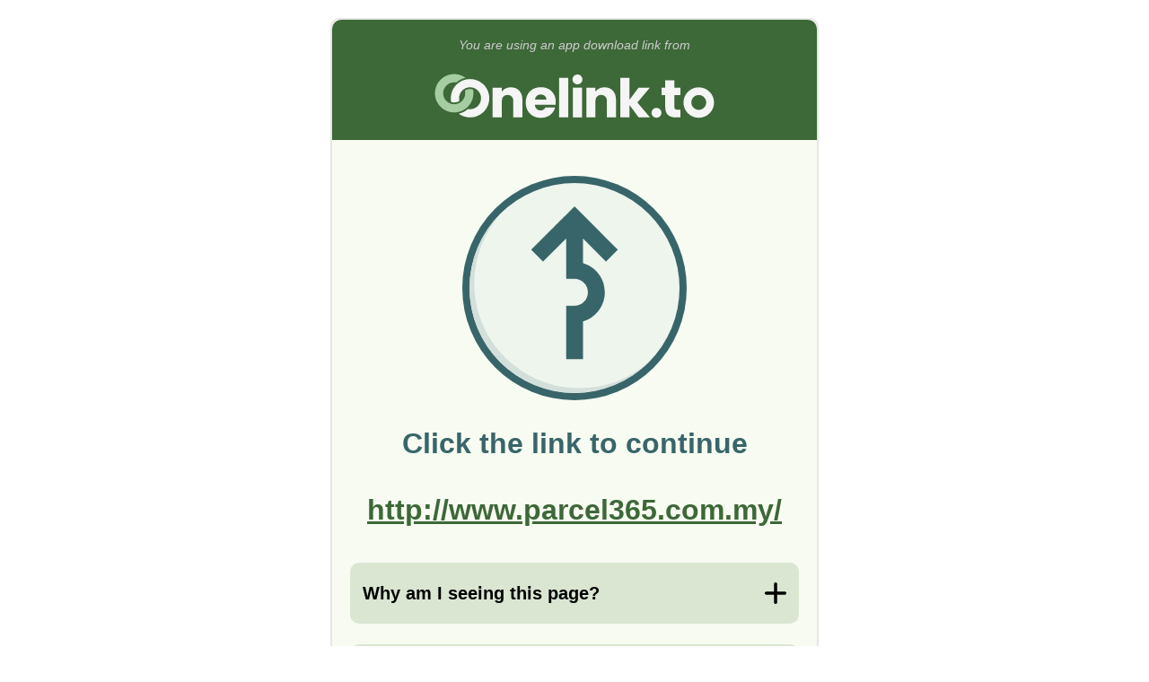

--- FILE ---
content_type: text/html; charset=utf-8
request_url: http://onelink.to/q58t3y
body_size: 2085
content:

<!DOCTYPE html PUBLIC "-//W3C//DTD HTML 4.01 Transitional//EN" "http://www.w3.org/TR/html4/loose.dtd"><html id="page_browser_match"><head><link rel="icon" href="data:;base64,=" /><meta http-equiv="Content-Type" content="text/html; charset=UTF-8" /><meta name="robots" content="noindex, nofollow" /><meta
name="viewport"
content="width=320.1, user-scalable=0, initial-scale=1.0, minimum-scale=1.0, maximum-scale=1.0"
/><title>Onelink.to</title><style type="text/css">body{border:none;padding:10px;line-height:130%;font-family:arial,verdana;font-size:10pt;font-weight:normal;color:#000;background-color:#fff;}a{color:#00007f;text-decoration:underline;}img#spinner{width:16px;height:16px;animation-name:spinner;animation-duration:1000ms;animation-timing-function:linear;animation-iteration-count:infinite;}@keyframes spinner{from{transform:rotate(0deg);}to{transform:rotate(360deg);}}</style></head></html>
<script type="text/javascript">window.addEventListener("load",()=>{const olbm=!!"";window.history.replaceState(null,"","/q58t3y?olbm=1");var d="other";const n=navigator;const np=n.platform;const so=typeof n.standalone==="boolean";const tp=n.maxTouchPoints;if(np==="MacIntel"){if(so && tp > 1){d="ipad";}else{d="macos";}}else if(np==="iPad"){d="ipad";}else if(np==="iPhone" || np==="iPod"){d="iphone";}const link=document.getElementById('link');const tryagain=document.getElementById('tryagain');const href="http://onelink.to/q58t3y?&dev=" + d + "&ref=";link.setAttribute("href",href);tryagain.setAttribute("href",href);if(olbm){goBack("olbm");}else{link.click();}});</script></head><body><noscript>
Your browser does not support JavaScript, please click on a link below.<br/><br/><a href="http://onelink.to/q58t3y?&dev=ipad&ref=">I have an iPad</a><br/><br/><a href="http://onelink.to/q58t3y?&dev=macos&ref=">I have a Mac computer</a><br/><br/><a href="http://onelink.to/q58t3y?&dev=other&ref=">I have something else</a><br/><br/>
&copy;&nbsp;2026&nbsp;Onelink.to
</noscript>
<img id="spinner" src="[data-uri]" alt="please wait"/><div id="info" style="display:none;">
You have used an app download link or QR code from Onelink.to.<br/><br/>
If you were not automatically redirected to your content, then <a id="tryagain" href="">click here to try again</a>.<br/><br/>
Otherwise you can now close this page.<br/><span id="goback" style="display:none;">
Or <a href="javascript:history.go(-1);">click here to return to the previous website</a>.<br/></span><br/><br/>
&copy;&nbsp;2026&nbsp;Onelink.to<br/></div><script type="text/javascript">const startTime=new Date().getTime();const historyLength=history.length;let pageHidden=false;let pageShowCount=0;let showInfoTimeout;const goBack=(event)=>{history.go(-1);};const showInfo=()=>{if(pageHidden)return;document.getElementById('spinner').style.display="none";document.getElementById('info').style.display="block";if(historyLength > 1){document.getElementById('goback').style.display="initial";}};showInfoTimeout=setTimeout(showInfo,2000);const onPageHiding=(event)=>{pageHidden=true;clearTimeout(showInfoTimeout);};window.addEventListener("beforeunload",()=> onPageHiding("beforeunload"));window.addEventListener("pagehide",()=> onPageHiding("pagehide"));window.addEventListener("blur",()=> onPageHiding("blur"));const detectRefocusByDelayedTimeout=()=>{const delay=(new Date().getTime()- startTime);if(delay > 500)goBack("delayedTimeout");};setTimeout(detectRefocusByDelayedTimeout,250);const detectRefocusByDelayedFocus=()=>{const delay=(new Date().getTime()- startTime);if(delay > 1000)goBack("delayedFocus");};const onPageFocus=(event)=>{pageHidden=false;clearTimeout(showInfoTimeout);showInfoTimeout=setTimeout(showInfo,1000);detectRefocusByDelayedFocus();};window.addEventListener('focus',()=> onPageFocus("focus"));window.addEventListener('pageshow',()=> onPageFocus("pageshow"));</script>
<a id="link" href="#" style="color:white;text-decoration: none;">Continue</a></body></html>

--- FILE ---
content_type: text/html; charset=utf-8
request_url: http://onelink.to/q58t3y?&dev=other&ref=
body_size: 3944
content:
<!DOCTYPE html PUBLIC "-//W3C//DTD HTML 4.01 Transitional//EN" "http://www.w3.org/TR/html4/loose.dtd"><html id="page_click_fallback" lang="en"><head><link rel="icon" href="data:;base64,=" /><meta http-equiv="Content-Type" content="text/html; charset=UTF-8" /><meta name="robots" content="noindex, nofollow" /><meta
name="viewport"
content="width=320.1, user-scalable=0, initial-scale=1.0, minimum-scale=1.0, maximum-scale=1.0"
/><title>Onelink.to</title><style type="text/css">html{background-color:red;width:100%;min-height:100vh;font-family:Roboto,Verdana,Geneva,Tahoma,sans-serif;font-size:3.75vw;font-size:4vw;font-weight:normal;color:#000000;background-color:white;}body,div,a{margin:0px;border:none;padding:0px;color:inherit;}body,div{position:relative;display:block;width:100%;}body{min-height:100vh;}a{text-decoration:underline;color:#3d6838;font-weight:bold;}strong{color:#3d6838;font-weight:bold;}p{margin-block-start:0.5rem;margin-block-end:0.5rem;}.content{width:initial;padding:1rem;text-align:center;}#header{background-color:#3d6838;color:#ccc;font-size:0.7rem;font-style:italic;}#header > .content{padding-bottom:0px;}#header img{padding-top:0px;width:70%;}#warning{background-color:#de6b00;color:#fff;font-size:1rem;}#warning > .content{padding:0.5rem;}#page{min-height:100vh;margin-left:auto;margin-right:auto;text-align:center;overflow:hidden;padding-bottom:4.5rem;background-color:#f7fbf1;}#footer{background-color:#2d322b;position:fixed;height:4.5rem;bottom:0px;z-index:1000;}#footer > .content{padding:0.5rem;line-height:1.75rem;color:#ece6f0;}#footer a{font-weight:bold;color:inherit;}#message{margin-top:0;margin-bottom:2rem;color:#38656a;font-size:1.6rem;font-weight:bold;overflow-wrap:break-word;}#message p{padding:0px;text-wrap:balance;}#message img{width:50%;margin:1rem 0px;}#submessage{margin-bottom:2rem;}#btncontinue{margin-top:1rem;width:initial;background-color:#3d6838;color:#fff;font-size:1rem;font-weight:bold;padding:1rem 1rem;border-radius:1.5rem;text-decoration:none;}#btncontinue > a{color:#fff;text-decoration:none;}#countdown{margin-top:0.8rem;font-size:0.8rem;}#countdown.hidden{visibility:hidden;}#qrcode > img{width:60%;max-width:300px;margin:25px auto;display:block;}.box{background-color:#dae6d2;text-align:left;width:initial;padding:0.7rem;border-radius:0.5rem;}.box > .title{position:relative;padding:0px 7% 0px 0px;width:93%;line-height:2rem;font-weight:bold;cursor:pointer;}.box > .title::before{content:url([data-uri]);width:1.2rem;height:1.2rem;padding:0.4rem 0px;position:absolute;right:0px;top:0px;transform:rotate(0deg);transition:transform 0.3s ease-in-out;}.box.expanded > .title::before{transform:rotate(45deg);transition:transform 0.3s ease-in-out;}.box > .hidden{overflow:hidden;max-height:0px;transition:max-height 0.2s ease-in-out;line-height:130%;}.box.expanded > .hidden{max-height:25rem;transition:max-height 0.5s ease-in-out;}p.bold{font-weight:bold;}@media screen and (min-width:600px){html{min-height:initial;height:initial;font-size:20px;}body{min-height:initial;height:initial;}#page{min-height:initial;height:initial;width:540px;margin-top:20px;margin-bottom:20px;border:2px solid #e6e6e6;border-radius:0.5rem;padding-bottom:0px;}#header{border-radius:0.5rem 0.5rem 0 0;}#footer{border-radius:0 0 0.5rem 0.5rem;position:initial;bottom:initial;z-index:initial;}}.modal{display:none;position:fixed;z-index:2000;left:0;top:0;width:100%;height:100%;overflow:auto;background-color:rgba(0,0,0,0.5);}.modal div{width:initial;}.modal.show{display:flex;align-items:center;justify-content:center;}.modal-content{background-color:#fff;margin:auto;width:90% !important;max-width:600px;border-radius:0.5rem;box-shadow:0 4px 6px rgba(0,0,0,0.1);max-height:90vh;display:flex;flex-direction:column;}.modal-header{padding:1rem;border-bottom:1px solid #ddd;display:flex;justify-content:space-between;align-items:center;}.modal-header h2{margin:0;font-size:1.25rem;color:#3d6838;}.modal-close{font-size:2rem;font-weight:bold;color:#999;cursor:pointer;line-height:1;padding:0 0.5rem;}.modal-close:hover{color:#000;}.modal-body{padding:1rem;overflow-y:auto;flex:1;text-align:left;}.modal-body h3{margin-top:1rem;margin-bottom:0.5rem;font-size:1rem;color:#3d6838;}.modal-body h3:first-child{margin-top:0;}.modal-body p{margin:0.5rem 0;line-height:1.5;}.modal-footer{padding:1rem;border-top:1px solid #ddd;text-align:center;}.modal-footer button{background-color:#3d6838;color:white;border:none;padding:0.75rem 2rem;font-size:1rem;border-radius:0.25rem;cursor:pointer;font-weight:bold;}.modal-footer button:hover{background-color:#2d4f28;}</style></head><body><div id="page"><div id="header"><div class="content"><div>You are using an app download link from</div><img style="aspect-ratio: 118/33" src="https://cdn.onelinkto.com/lp25/logo_white.svg" alt="" /></div></div>

<div class="content">
<div id="message"><img
style="aspect-ratio: 83/73"
src="https://cdn.onelinkto.com/lp25/detour.svg"
alt=""
/><p>
Click the link to continue<br /><br /><a style="text-decoration: underline" href="http://www.parcel365.com.my/"
>http://www.parcel365.com.my/</a
></p></div><div id="showmore" class="box"><div class="title" onclick="javascript:toggleBox(event);">
Why am I seeing this page?
</div><div class="hidden"><p>
When there are no app download links configured (i.e. links to Apple AppStore, Google Play, or similar), redirecting to the Fallback link will not be automatic. This is a security measure to deter unintended use of the Onelink.to service.
</p></div></div>
<br />
<div id="about" class="box"><div class="title" onclick="javascript:toggleBox(event);">
Easy app downloads with Onelink.to
</div><div class="hidden"><p>
With Onelink.to you get one link or QR code to your app, no matter if it&#39;s on Apple AppStore, Google Play, or on another app marketplace.
</p><p>
Instead of printing several QR codes or having several separate links, you only need one QR code or link.
</p><p>
Onelink.to will automatically detect what device you are using and send you to the correct app store.
</p><a href="https://www.onelink.to"> Create your own Onelink now! </a></div></div>

</div><div id="footer"><div class="content"><a href="#" onclick="openSupportModal(); return false;">Need Support?</a></br>
© 2011-2026 Onelink.to
</div></div></div><div id="supportModal" class="modal" onclick="closeSupportModal()"><div class="modal-content" onclick="event.stopPropagation()"><div class="modal-header"><h2>Need Help with an App?</h2><span class="modal-close" onclick="closeSupportModal()">&times;</span></div><div class="modal-body"><p>Just to clarify — <strong>we're not the company behind the app</strong>. Onelink.to creates smart download links that app developers use to share their apps. We don't make or support the apps themselves.</p><h3>If you clicked a link and were redirected here:</h3><p>The link was created by the app developer or company that sent it to you. Contact them for help with app downloads or any issues.</p><h3>If you downloaded an app and need help with it:</h3><p>Contact the app developer directly — they can help with app-related questions and issues.</p>

<p>You can also find the developer&#39;s contact information on:</p><p>

<a href="https://apps.apple.com/my/app/parcel365/id1459757505" target="_blank">Apple App Store</a>

<br/>

<a href="https://play.google.com/store/apps/details?id=my.com.parcel365.android&amp;hl=en" target="_blank">Google Play</a>

</p>

<h3>Have questions about how Onelink.to works?</h3><p>Contact us at support@onelink.to</p>

</div><div class="modal-footer"><button onclick="closeSupportModal()">Close</button></div></div></div><script type="text/javascript">const toggleBox=(event)=>{stopCountdown();const boxElem=event.target.closest(".box");const classList=boxElem.classList;if(classList.contains("expanded")){classList.remove("expanded");}else{classList.add("expanded");}};const genQR=(full_url)=>{const qrElem=document.getElementById("qrcode");console.log(qrElem);new QRCode(qrElem,{text: full_url,width: 512,height: 512,colorDark: "#000",colorLight: "#f7fbf1",correctLevel: QRCode.CorrectLevel.L,});};let cdHandle=null;const countdown=(startMillis,action,_startTime=0)=>{const timeNow=new Date().getTime();const startTime=_startTime || timeNow;let millis=startMillis -(timeNow - startTime);if(millis < 0)millis=0;const countdownElem=document.getElementById("countdown");const countdownText=countdownElem.getElementsByTagName("span");countdownText[0].innerHTML=Math.round(millis / 1000);if(millis > 0){cdHandle=setTimeout(()=>{countdown(startMillis,action,startTime);},Math.min(100,millis));}else{stopCountdown();action && action();}};const stopCountdown=()=>{if(cdHandle){clearTimeout(cdHandle);cdHandle=null;}const countdownElem=document.getElementById("countdown");if(countdownElem)countdownElem.innerText="Click button to continue...";};const startCountdown=()=>{countdown(5000,()=>(window.location.href=""));setTimeout(()=> window.addEventListener("scroll",stopCountdown),300);};const openSupportModal=()=>{document.getElementById("supportModal").classList.add("show");};const closeSupportModal=()=>{document.getElementById("supportModal").classList.remove("show");};document.addEventListener("keydown",(e)=>{if(e.key==="Escape"){closeSupportModal();}});</script>


</body></html>